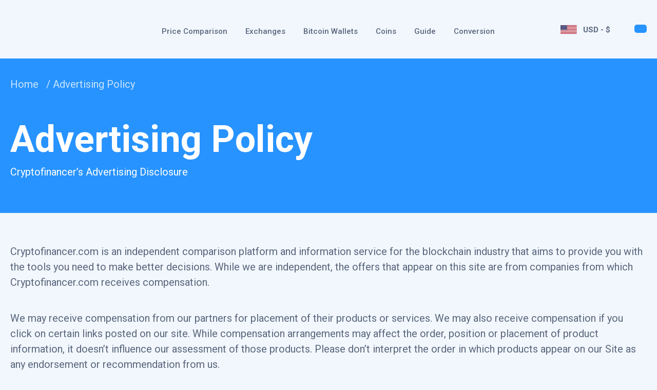

--- FILE ---
content_type: text/html; charset=UTF-8
request_url: https://www.bitfinancer.com/uk/advertising-policy/
body_size: 15959
content:
<!doctype html>
<html lang="uk">
<head>
<!-- Google tag (gtag.js) -->
<script async src="https://www.googletagmanager.com/gtag/js?id=G-L8C3NJZBCM"></script>
<script>
  window.dataLayer = window.dataLayer || [];
  function gtag(){dataLayer.push(arguments);}
  gtag('js', new Date());

  gtag('config', 'G-L8C3NJZBCM');
</script>
    <!--=== META TAGS ===-->
    <meta http-equiv="X-UA-Compatible" content="IE=edge,chrome=1">
    <meta charset="UTF-8" />
    <meta name="viewport" content="width=device-width, initial-scale=1, maximum-scale=1">
     
    <!--=== LINK TAGS ===-->
    <link rel="alternate" type="application/rss+xml" title="Bitfinancer RSS2 Feed" href="https://www.bitfinancer.com/uk/feed/" />
    <link rel="pingback" href="https://www.bitfinancer.com/xmlrpc.php" />
    <!--<title></title>-->
    <!--=== WP_HEAD() ===-->

    <meta name='robots' content='index, follow, max-image-preview:large, max-snippet:-1, max-video-preview:-1' />
	<style>img:is([sizes="auto" i], [sizes^="auto," i]) { contain-intrinsic-size: 3000px 1500px }</style>
	<link rel="alternate" hreflang="en" href="https://www.bitfinancer.com/advertising-policy/" />
<link rel="alternate" hreflang="uk" href="https://www.bitfinancer.com/uk/advertising-policy/" />

<!-- Google Tag Manager for WordPress by gtm4wp.com -->
<script data-cfasync="false" data-pagespeed-no-defer>
	var gtm4wp_datalayer_name = "dataLayer";
	var dataLayer = dataLayer || [];
</script>
<!-- End Google Tag Manager for WordPress by gtm4wp.com -->
	<!-- This site is optimized with the Yoast SEO plugin v20.12 - https://yoast.com/wordpress/plugins/seo/ -->
	<title>Advertising Policy - Bitfinancer</title>
	<link rel="canonical" href="https://www.bitfinancer.com/uk/advertising-policy/" />
	<meta property="og:locale" content="uk_UA" />
	<meta property="og:type" content="article" />
	<meta property="og:title" content="Advertising Policy - Bitfinancer" />
	<meta property="og:url" content="https://www.bitfinancer.com/uk/advertising-policy/" />
	<meta property="og:site_name" content="Bitfinancer" />
	<meta name="twitter:card" content="summary_large_image" />
	<script type="application/ld+json" class="yoast-schema-graph">{"@context":"https://schema.org","@graph":[{"@type":"WebPage","@id":"https://www.bitfinancer.com/uk/advertising-policy/","url":"https://www.bitfinancer.com/uk/advertising-policy/","name":"Advertising Policy - Bitfinancer","isPartOf":{"@id":"https://www.bitfinancer.com/#website"},"datePublished":"2022-03-22T15:32:46+00:00","dateModified":"2022-03-22T15:32:46+00:00","breadcrumb":{"@id":"https://www.bitfinancer.com/uk/advertising-policy/#breadcrumb"},"inLanguage":"uk","potentialAction":[{"@type":"ReadAction","target":["https://www.bitfinancer.com/uk/advertising-policy/"]}]},{"@type":"BreadcrumbList","@id":"https://www.bitfinancer.com/uk/advertising-policy/#breadcrumb","itemListElement":[{"@type":"ListItem","position":1,"name":"Home","item":"https://www.bitfinancer.com/uk/front-page/"},{"@type":"ListItem","position":2,"name":"Advertising Policy"}]},{"@type":"WebSite","@id":"https://www.bitfinancer.com/#website","url":"https://www.bitfinancer.com/","name":"Bitfinancer","description":"","potentialAction":[{"@type":"SearchAction","target":{"@type":"EntryPoint","urlTemplate":"https://www.bitfinancer.com/?s={search_term_string}"},"query-input":"required name=search_term_string"}],"inLanguage":"uk"}]}</script>
	<!-- / Yoast SEO plugin. -->


<link rel='dns-prefetch' href='//ajax.googleapis.com' />
<link rel='dns-prefetch' href='//unpkg.com' />
<link rel='dns-prefetch' href='//bitfinancerdev.wpengine.com' />
<link rel='dns-prefetch' href='//cdnjs.cloudflare.com' />
<script type="text/javascript">
/* <![CDATA[ */
window._wpemojiSettings = {"baseUrl":"https:\/\/s.w.org\/images\/core\/emoji\/16.0.1\/72x72\/","ext":".png","svgUrl":"https:\/\/s.w.org\/images\/core\/emoji\/16.0.1\/svg\/","svgExt":".svg","source":{"concatemoji":"https:\/\/www.bitfinancer.com\/wp-includes\/js\/wp-emoji-release.min.js?ver=6.8.3"}};
/*! This file is auto-generated */
!function(s,n){var o,i,e;function c(e){try{var t={supportTests:e,timestamp:(new Date).valueOf()};sessionStorage.setItem(o,JSON.stringify(t))}catch(e){}}function p(e,t,n){e.clearRect(0,0,e.canvas.width,e.canvas.height),e.fillText(t,0,0);var t=new Uint32Array(e.getImageData(0,0,e.canvas.width,e.canvas.height).data),a=(e.clearRect(0,0,e.canvas.width,e.canvas.height),e.fillText(n,0,0),new Uint32Array(e.getImageData(0,0,e.canvas.width,e.canvas.height).data));return t.every(function(e,t){return e===a[t]})}function u(e,t){e.clearRect(0,0,e.canvas.width,e.canvas.height),e.fillText(t,0,0);for(var n=e.getImageData(16,16,1,1),a=0;a<n.data.length;a++)if(0!==n.data[a])return!1;return!0}function f(e,t,n,a){switch(t){case"flag":return n(e,"\ud83c\udff3\ufe0f\u200d\u26a7\ufe0f","\ud83c\udff3\ufe0f\u200b\u26a7\ufe0f")?!1:!n(e,"\ud83c\udde8\ud83c\uddf6","\ud83c\udde8\u200b\ud83c\uddf6")&&!n(e,"\ud83c\udff4\udb40\udc67\udb40\udc62\udb40\udc65\udb40\udc6e\udb40\udc67\udb40\udc7f","\ud83c\udff4\u200b\udb40\udc67\u200b\udb40\udc62\u200b\udb40\udc65\u200b\udb40\udc6e\u200b\udb40\udc67\u200b\udb40\udc7f");case"emoji":return!a(e,"\ud83e\udedf")}return!1}function g(e,t,n,a){var r="undefined"!=typeof WorkerGlobalScope&&self instanceof WorkerGlobalScope?new OffscreenCanvas(300,150):s.createElement("canvas"),o=r.getContext("2d",{willReadFrequently:!0}),i=(o.textBaseline="top",o.font="600 32px Arial",{});return e.forEach(function(e){i[e]=t(o,e,n,a)}),i}function t(e){var t=s.createElement("script");t.src=e,t.defer=!0,s.head.appendChild(t)}"undefined"!=typeof Promise&&(o="wpEmojiSettingsSupports",i=["flag","emoji"],n.supports={everything:!0,everythingExceptFlag:!0},e=new Promise(function(e){s.addEventListener("DOMContentLoaded",e,{once:!0})}),new Promise(function(t){var n=function(){try{var e=JSON.parse(sessionStorage.getItem(o));if("object"==typeof e&&"number"==typeof e.timestamp&&(new Date).valueOf()<e.timestamp+604800&&"object"==typeof e.supportTests)return e.supportTests}catch(e){}return null}();if(!n){if("undefined"!=typeof Worker&&"undefined"!=typeof OffscreenCanvas&&"undefined"!=typeof URL&&URL.createObjectURL&&"undefined"!=typeof Blob)try{var e="postMessage("+g.toString()+"("+[JSON.stringify(i),f.toString(),p.toString(),u.toString()].join(",")+"));",a=new Blob([e],{type:"text/javascript"}),r=new Worker(URL.createObjectURL(a),{name:"wpTestEmojiSupports"});return void(r.onmessage=function(e){c(n=e.data),r.terminate(),t(n)})}catch(e){}c(n=g(i,f,p,u))}t(n)}).then(function(e){for(var t in e)n.supports[t]=e[t],n.supports.everything=n.supports.everything&&n.supports[t],"flag"!==t&&(n.supports.everythingExceptFlag=n.supports.everythingExceptFlag&&n.supports[t]);n.supports.everythingExceptFlag=n.supports.everythingExceptFlag&&!n.supports.flag,n.DOMReady=!1,n.readyCallback=function(){n.DOMReady=!0}}).then(function(){return e}).then(function(){var e;n.supports.everything||(n.readyCallback(),(e=n.source||{}).concatemoji?t(e.concatemoji):e.wpemoji&&e.twemoji&&(t(e.twemoji),t(e.wpemoji)))}))}((window,document),window._wpemojiSettings);
/* ]]> */
</script>
<style id='wp-emoji-styles-inline-css' type='text/css'>

	img.wp-smiley, img.emoji {
		display: inline !important;
		border: none !important;
		box-shadow: none !important;
		height: 1em !important;
		width: 1em !important;
		margin: 0 0.07em !important;
		vertical-align: -0.1em !important;
		background: none !important;
		padding: 0 !important;
	}
</style>
<style id='classic-theme-styles-inline-css' type='text/css'>
/*! This file is auto-generated */
.wp-block-button__link{color:#fff;background-color:#32373c;border-radius:9999px;box-shadow:none;text-decoration:none;padding:calc(.667em + 2px) calc(1.333em + 2px);font-size:1.125em}.wp-block-file__button{background:#32373c;color:#fff;text-decoration:none}
</style>
<style id='global-styles-inline-css' type='text/css'>
:root{--wp--preset--aspect-ratio--square: 1;--wp--preset--aspect-ratio--4-3: 4/3;--wp--preset--aspect-ratio--3-4: 3/4;--wp--preset--aspect-ratio--3-2: 3/2;--wp--preset--aspect-ratio--2-3: 2/3;--wp--preset--aspect-ratio--16-9: 16/9;--wp--preset--aspect-ratio--9-16: 9/16;--wp--preset--color--black: #000000;--wp--preset--color--cyan-bluish-gray: #abb8c3;--wp--preset--color--white: #ffffff;--wp--preset--color--pale-pink: #f78da7;--wp--preset--color--vivid-red: #cf2e2e;--wp--preset--color--luminous-vivid-orange: #ff6900;--wp--preset--color--luminous-vivid-amber: #fcb900;--wp--preset--color--light-green-cyan: #7bdcb5;--wp--preset--color--vivid-green-cyan: #00d084;--wp--preset--color--pale-cyan-blue: #8ed1fc;--wp--preset--color--vivid-cyan-blue: #0693e3;--wp--preset--color--vivid-purple: #9b51e0;--wp--preset--gradient--vivid-cyan-blue-to-vivid-purple: linear-gradient(135deg,rgba(6,147,227,1) 0%,rgb(155,81,224) 100%);--wp--preset--gradient--light-green-cyan-to-vivid-green-cyan: linear-gradient(135deg,rgb(122,220,180) 0%,rgb(0,208,130) 100%);--wp--preset--gradient--luminous-vivid-amber-to-luminous-vivid-orange: linear-gradient(135deg,rgba(252,185,0,1) 0%,rgba(255,105,0,1) 100%);--wp--preset--gradient--luminous-vivid-orange-to-vivid-red: linear-gradient(135deg,rgba(255,105,0,1) 0%,rgb(207,46,46) 100%);--wp--preset--gradient--very-light-gray-to-cyan-bluish-gray: linear-gradient(135deg,rgb(238,238,238) 0%,rgb(169,184,195) 100%);--wp--preset--gradient--cool-to-warm-spectrum: linear-gradient(135deg,rgb(74,234,220) 0%,rgb(151,120,209) 20%,rgb(207,42,186) 40%,rgb(238,44,130) 60%,rgb(251,105,98) 80%,rgb(254,248,76) 100%);--wp--preset--gradient--blush-light-purple: linear-gradient(135deg,rgb(255,206,236) 0%,rgb(152,150,240) 100%);--wp--preset--gradient--blush-bordeaux: linear-gradient(135deg,rgb(254,205,165) 0%,rgb(254,45,45) 50%,rgb(107,0,62) 100%);--wp--preset--gradient--luminous-dusk: linear-gradient(135deg,rgb(255,203,112) 0%,rgb(199,81,192) 50%,rgb(65,88,208) 100%);--wp--preset--gradient--pale-ocean: linear-gradient(135deg,rgb(255,245,203) 0%,rgb(182,227,212) 50%,rgb(51,167,181) 100%);--wp--preset--gradient--electric-grass: linear-gradient(135deg,rgb(202,248,128) 0%,rgb(113,206,126) 100%);--wp--preset--gradient--midnight: linear-gradient(135deg,rgb(2,3,129) 0%,rgb(40,116,252) 100%);--wp--preset--font-size--small: 13px;--wp--preset--font-size--medium: 20px;--wp--preset--font-size--large: 36px;--wp--preset--font-size--x-large: 42px;--wp--preset--spacing--20: 0.44rem;--wp--preset--spacing--30: 0.67rem;--wp--preset--spacing--40: 1rem;--wp--preset--spacing--50: 1.5rem;--wp--preset--spacing--60: 2.25rem;--wp--preset--spacing--70: 3.38rem;--wp--preset--spacing--80: 5.06rem;--wp--preset--shadow--natural: 6px 6px 9px rgba(0, 0, 0, 0.2);--wp--preset--shadow--deep: 12px 12px 50px rgba(0, 0, 0, 0.4);--wp--preset--shadow--sharp: 6px 6px 0px rgba(0, 0, 0, 0.2);--wp--preset--shadow--outlined: 6px 6px 0px -3px rgba(255, 255, 255, 1), 6px 6px rgba(0, 0, 0, 1);--wp--preset--shadow--crisp: 6px 6px 0px rgba(0, 0, 0, 1);}:where(.is-layout-flex){gap: 0.5em;}:where(.is-layout-grid){gap: 0.5em;}body .is-layout-flex{display: flex;}.is-layout-flex{flex-wrap: wrap;align-items: center;}.is-layout-flex > :is(*, div){margin: 0;}body .is-layout-grid{display: grid;}.is-layout-grid > :is(*, div){margin: 0;}:where(.wp-block-columns.is-layout-flex){gap: 2em;}:where(.wp-block-columns.is-layout-grid){gap: 2em;}:where(.wp-block-post-template.is-layout-flex){gap: 1.25em;}:where(.wp-block-post-template.is-layout-grid){gap: 1.25em;}.has-black-color{color: var(--wp--preset--color--black) !important;}.has-cyan-bluish-gray-color{color: var(--wp--preset--color--cyan-bluish-gray) !important;}.has-white-color{color: var(--wp--preset--color--white) !important;}.has-pale-pink-color{color: var(--wp--preset--color--pale-pink) !important;}.has-vivid-red-color{color: var(--wp--preset--color--vivid-red) !important;}.has-luminous-vivid-orange-color{color: var(--wp--preset--color--luminous-vivid-orange) !important;}.has-luminous-vivid-amber-color{color: var(--wp--preset--color--luminous-vivid-amber) !important;}.has-light-green-cyan-color{color: var(--wp--preset--color--light-green-cyan) !important;}.has-vivid-green-cyan-color{color: var(--wp--preset--color--vivid-green-cyan) !important;}.has-pale-cyan-blue-color{color: var(--wp--preset--color--pale-cyan-blue) !important;}.has-vivid-cyan-blue-color{color: var(--wp--preset--color--vivid-cyan-blue) !important;}.has-vivid-purple-color{color: var(--wp--preset--color--vivid-purple) !important;}.has-black-background-color{background-color: var(--wp--preset--color--black) !important;}.has-cyan-bluish-gray-background-color{background-color: var(--wp--preset--color--cyan-bluish-gray) !important;}.has-white-background-color{background-color: var(--wp--preset--color--white) !important;}.has-pale-pink-background-color{background-color: var(--wp--preset--color--pale-pink) !important;}.has-vivid-red-background-color{background-color: var(--wp--preset--color--vivid-red) !important;}.has-luminous-vivid-orange-background-color{background-color: var(--wp--preset--color--luminous-vivid-orange) !important;}.has-luminous-vivid-amber-background-color{background-color: var(--wp--preset--color--luminous-vivid-amber) !important;}.has-light-green-cyan-background-color{background-color: var(--wp--preset--color--light-green-cyan) !important;}.has-vivid-green-cyan-background-color{background-color: var(--wp--preset--color--vivid-green-cyan) !important;}.has-pale-cyan-blue-background-color{background-color: var(--wp--preset--color--pale-cyan-blue) !important;}.has-vivid-cyan-blue-background-color{background-color: var(--wp--preset--color--vivid-cyan-blue) !important;}.has-vivid-purple-background-color{background-color: var(--wp--preset--color--vivid-purple) !important;}.has-black-border-color{border-color: var(--wp--preset--color--black) !important;}.has-cyan-bluish-gray-border-color{border-color: var(--wp--preset--color--cyan-bluish-gray) !important;}.has-white-border-color{border-color: var(--wp--preset--color--white) !important;}.has-pale-pink-border-color{border-color: var(--wp--preset--color--pale-pink) !important;}.has-vivid-red-border-color{border-color: var(--wp--preset--color--vivid-red) !important;}.has-luminous-vivid-orange-border-color{border-color: var(--wp--preset--color--luminous-vivid-orange) !important;}.has-luminous-vivid-amber-border-color{border-color: var(--wp--preset--color--luminous-vivid-amber) !important;}.has-light-green-cyan-border-color{border-color: var(--wp--preset--color--light-green-cyan) !important;}.has-vivid-green-cyan-border-color{border-color: var(--wp--preset--color--vivid-green-cyan) !important;}.has-pale-cyan-blue-border-color{border-color: var(--wp--preset--color--pale-cyan-blue) !important;}.has-vivid-cyan-blue-border-color{border-color: var(--wp--preset--color--vivid-cyan-blue) !important;}.has-vivid-purple-border-color{border-color: var(--wp--preset--color--vivid-purple) !important;}.has-vivid-cyan-blue-to-vivid-purple-gradient-background{background: var(--wp--preset--gradient--vivid-cyan-blue-to-vivid-purple) !important;}.has-light-green-cyan-to-vivid-green-cyan-gradient-background{background: var(--wp--preset--gradient--light-green-cyan-to-vivid-green-cyan) !important;}.has-luminous-vivid-amber-to-luminous-vivid-orange-gradient-background{background: var(--wp--preset--gradient--luminous-vivid-amber-to-luminous-vivid-orange) !important;}.has-luminous-vivid-orange-to-vivid-red-gradient-background{background: var(--wp--preset--gradient--luminous-vivid-orange-to-vivid-red) !important;}.has-very-light-gray-to-cyan-bluish-gray-gradient-background{background: var(--wp--preset--gradient--very-light-gray-to-cyan-bluish-gray) !important;}.has-cool-to-warm-spectrum-gradient-background{background: var(--wp--preset--gradient--cool-to-warm-spectrum) !important;}.has-blush-light-purple-gradient-background{background: var(--wp--preset--gradient--blush-light-purple) !important;}.has-blush-bordeaux-gradient-background{background: var(--wp--preset--gradient--blush-bordeaux) !important;}.has-luminous-dusk-gradient-background{background: var(--wp--preset--gradient--luminous-dusk) !important;}.has-pale-ocean-gradient-background{background: var(--wp--preset--gradient--pale-ocean) !important;}.has-electric-grass-gradient-background{background: var(--wp--preset--gradient--electric-grass) !important;}.has-midnight-gradient-background{background: var(--wp--preset--gradient--midnight) !important;}.has-small-font-size{font-size: var(--wp--preset--font-size--small) !important;}.has-medium-font-size{font-size: var(--wp--preset--font-size--medium) !important;}.has-large-font-size{font-size: var(--wp--preset--font-size--large) !important;}.has-x-large-font-size{font-size: var(--wp--preset--font-size--x-large) !important;}
:where(.wp-block-post-template.is-layout-flex){gap: 1.25em;}:where(.wp-block-post-template.is-layout-grid){gap: 1.25em;}
:where(.wp-block-columns.is-layout-flex){gap: 2em;}:where(.wp-block-columns.is-layout-grid){gap: 2em;}
:root :where(.wp-block-pullquote){font-size: 1.5em;line-height: 1.6;}
</style>
<link rel='stylesheet' id='contact-form-7-css' href='https://www.bitfinancer.com/wp-content/plugins/contact-form-7/includes/css/styles.css?ver=5.7.7' type='text/css' media='all' />
<link rel='stylesheet' id='wpml-legacy-dropdown-click-0-css' href='//bitfinancerdev.wpengine.com/wp-content/plugins/sitepress-multilingual-cms/templates/language-switchers/legacy-dropdown-click/style.css?ver=1' type='text/css' media='all' />
<link rel='stylesheet' id='font-awesome-css' href='https://cdnjs.cloudflare.com/ajax/libs/font-awesome/5.15.3/css/all.min.css?ver=6.8.3' type='text/css' media='all' />
<link rel='stylesheet' id='swiper-styles-css' href='https://unpkg.com/swiper@8/swiper-bundle.min.css?ver=6.8.3' type='text/css' media='all' />
<script type="text/javascript" src="https://ajax.googleapis.com/ajax/libs/jquery/3.4.1/jquery.min.js?ver=6.8.3" id="jquery-js"></script>
<script type="text/javascript" src="https://www.bitfinancer.com/wp-content/themes/Cryptocurrency/js/custom.js?ver=6.8.3" id="custom_js-js"></script>
<script type="text/javascript" src="https://unpkg.com/swiper/swiper-bundle.min.js?ver=6.8.3" id="swiper-js"></script>
<link rel="https://api.w.org/" href="https://www.bitfinancer.com/wp-json/" /><link rel="alternate" title="JSON" type="application/json" href="https://www.bitfinancer.com/wp-json/wp/v2/pages/19661" /><link rel="EditURI" type="application/rsd+xml" title="RSD" href="https://www.bitfinancer.com/xmlrpc.php?rsd" />
<link rel='shortlink' href='https://www.bitfinancer.com/uk/?p=19661' />
<link rel="alternate" title="oEmbed (JSON)" type="application/json+oembed" href="https://www.bitfinancer.com/wp-json/oembed/1.0/embed?url=https%3A%2F%2Fwww.bitfinancer.com%2Fuk%2Fadvertising-policy%2F" />
<link rel="alternate" title="oEmbed (XML)" type="text/xml+oembed" href="https://www.bitfinancer.com/wp-json/oembed/1.0/embed?url=https%3A%2F%2Fwww.bitfinancer.com%2Fuk%2Fadvertising-policy%2F&#038;format=xml" />
<meta name="generator" content="WPML ver:4.3.6 stt:1,54;" />

<!-- Google Tag Manager for WordPress by gtm4wp.com -->
<!-- GTM Container placement set to off -->
<script data-cfasync="false" data-pagespeed-no-defer>
	var dataLayer_content = {"siteID":0,"siteName":"","visitorLoginState":"logged-out","visitorType":"visitor-logged-out","visitorEmail":"","visitorEmailHash":"","visitorUsername":"","pagePostType":"page","pagePostType2":"single-page","pagePostAuthor":"admin-cc"};
	dataLayer.push( dataLayer_content );
</script>
<script type="text/javascript">
	console.warn && console.warn("[GTM4WP] Google Tag Manager container code placement set to OFF !!!");
	console.warn && console.warn("[GTM4WP] Data layer codes are active but GTM container must be loaded using custom coding !!!");
</script>
<!-- End Google Tag Manager for WordPress by gtm4wp.com -->
    </head>
<body class="wp-singular page-template-default page page-id-19661 wp-theme-Cryptocurrency">
    <style>
/*Start Settings*/
:root {
    --main_color: #2d323b;
    --second_color: #2793ff;
    --title_color: #2d323b;
    --text_color: #5b667c;
    --hover_color: #3680cb;
    --font: 'Roboto';
}
body{
    font: 400 20px/1.5 var(--font);
    color: var(--text_color);
    margin: 0;
    background: #f1f7fd;
}
.container{
    width: 100%;
    padding: 0 15px;
    margin: 0 auto;
    max-width: 1270px;
}
h1 {
    font: bold 72px/1.2 var(--font);
    color: var(--title_color);
    margin: 0;
}
h2 {
    font: 900 36px/1.2 var(--font);
    color: var(--title_color);
    margin: 0;
}
h3 {
    font: bold 30px/1.2 var(--font);
    color: var(--title_color);
    margin: 0;
}
h4 {
    font: bold 28px/1.2 var(--font);
    color: var(--title_color);
    margin: 0;
}
h5 {
    font: bold 24px/1.2 var(--font);
    color: var(--title_color);
    margin: 0;
}
h6 {
    font: bold 20px/1.2 var(--font);
    color: var(--title_color);
    margin: 0;
}
h2 span{
    color: var(--second_color);
}
.subtitle{
    font-size: 20px;
}
.button_basic{
    display: inline-block;
    padding: 8px 12px;
    font: bold 22px/1.4 var(--font);
    background-color: var(--second_color);
    color: #fff;
    border-radius: 5px;
    transition: .3s ease-in-out;
}
.button_basic:hover{
    background-color: var(--hover_color);
}
.no_bg{
    display: inline-block;
    padding: 8px 12px;
    font: bold 15px/1.4 var(--font);
    background-color: transparent;
    color: var(--text_color);
    border-radius: 5px;
    transition: .3s ease-in-out;
}
.no_bg:hover{
    background-color: var(--second_color);
    color: #fff;
}
input::placeholder,
textarea::placeholder{
    opacity: 1!important;
}
a{
    color: var(--text_color);
}
a, 
a:hover, 
a:focus{
    text-decoration: none;
}
ul, 
ol{
    list-style-position: inside;
}
header ul,
header ol,
footer ul, 
footer ol{
    padding: 0;
    margin: 0;
}
header ul,
footer ul{
    list-style: none;
}
/*End Start Settings*/

/*Standart Settings*/
*, 
:after, 
:before{
    box-sizing: border-box;
}
body > .content{
    min-height: 650px;
    width: 100%;
    clear: both;
}
.customClear:before, 
.customClear:after{
    content:"";
    display:block;
    height:0;
    overflow:hidden;    
    clear:both;
}
a, 
button, 
input[type="submit"], 
a img{
    transition:all 0.3s linear;
}
input:not([type="checkbox"]), 
select{
    -moz-appearance: none;
    -webkit-appearance: none;    
}
iframe, 
img{
    max-width: 100%;
}
img{
    vertical-align: middle;
}
a img{
    border: none;
}
input, 
textarea, 
select{
    border-radius: 0;
    border: none;
    box-shadow: none;
    outline: none;
}
.caret {
    display: inline-block;
    width: 0;
    height: 0;
    margin-left: 2px;
    vertical-align: middle;
    border-top: 4px solid;
    border-right: 4px solid transparent;
    border-left: 4px solid transparent;
}
header .logo {
    max-width: 240px;
    width: 100%;
}
header .logo img{
    width: 100%;
    max-height: 30px;
    object-fit: contain;
}
header .logo:hover img{
    opacity: 0.7;
}
.buttons_wrap a:not(:last-child){
    margin-right: 3px;
}
/*End Standart Settings*/

/*wpml*/
header .wpml-ls{
    width: auto;
}
header .wpml-ls a{
    padding: 8px 12px;
    color: var(--text_color);
    border: none;
    background-color: transparent;
    font: bold 15px/1.4 var(--font);
}
header .wpml-ls .wpml-ls-current-language:hover > a,
header .wpml-ls ul li a:focus,
header .wpml-ls ul li a:hover {
    color: var(--hover_color);
    background: transparent;
}
.wpml-ls-legacy-dropdown a.wpml-ls-item-toggle{
    padding: 8px 12px;
}
.wpml-ls-legacy-dropdown a.wpml-ls-item-toggle:after{
    display: none;
}
header .wpml-ls .wpml-ls-sub-menu{
    border: none;
    display: none;
    visibility: visible;
}
header .fixing.activated .wpml-ls .wpml-ls-sub-menu {
    background: #fff;
}
header .wpml-ls .wpml-ls-flag{
    width: 27px;
    height: 16px;
    object-fit: cover;
}
/*end wpml*/

/* Header Styles */
header{
    position: relative;
    width: 100%;
    z-index: 999;
}
header .container{
    display: flex;
    align-items: center;
    padding-top: 40px;
    padding-bottom: 40px;
}
header .container > div{
    display: flex;
    align-items: center;
}
header .container .right_side {
    flex-grow: 1;
}
header .left_side{
    margin-left: auto;
}
header .left_side .buttons_wrap .button_basic {
    font-size: 15px;
}
header nav li{
    position: relative;
}
header nav li a{
    white-space: nowrap;
    padding: 0 15px;
    color: var(--text_color);
    display: block;
    text-decoration: none!important;
    font-size: 15px;
    font-weight: 500;
    position: relative;  
}
header nav li a:hover{
    color: var(--second_color);
}
header nav li:first-child a{
    padding-left: 0;
}
header nav{
    margin-left: 55px;
    margin-top: 4px;
}
header nav .buttons_wrap{
    display: none;
}
header nav .menu-header-menu-container > ul > li{
    display: inline-block;
}
header nav .menu-item-has-children .sub-menu{
    position: absolute;
    top: 100%;
    display: none;
    min-width: 100%;
    left: 0;
    padding-top: 0px;
}
header nav .menu-item-has-children .sub-menu li{
    width: auto;
    min-width: 100%;
}
header nav .menu-item-has-children .sub-menu li a{
    padding: 10px 15px;
    display: block;
    text-align: left;
    background: #556080;
    color: #C2CEEA;
    margin-top: 0;
}
header nav .menu-item-has-children .sub-menu li a:hover{
    color: #fff;
}
header nav .menu-item-has-children .sub-menu .sub-menu{
    top: 0;
    left: 100%;
}
header nav .menu-item-has-children .sub-menu .caret{
    margin-left: 4px;
}
.openMenu{
    display: block!important;
}
/*sticky header*/
.fixing{
    top: -70px;
    transition: top 0.3s
}
.fixing.activated{
    position: fixed;
    width: 100%;
    left: 0;
    background: #fff;
    box-shadow: 0 5px 10px rgba(0,0,0,.16)
}
.fixing.activated .container{
    padding-top: 10px;
    padding-bottom: 10px;
}
/*end sticky header*/
/*mobile menu*/
.mobileMenu{
    display: none;
    cursor: pointer;
    height: 38px;
    padding: 10px 0 10px 12px;
    margin-left: 5px;
    width: 40px;
}
.iconAnime{
    position: relative;
    height: 100%;
    width: 100%;
}
.iconAnime span{
    height: 3px;
    width: 100%;
    border-radius: 3px;
    background: var(--second_color);
    position: absolute;
    left: 0;
}
.iconAnime span:first-child{
    top: 0;
    transition: all 0.25s;
}
.iconAnime span:nth-child(2){
    top: calc(50% - 2px);
    transition: all 0.25s;
}
.iconAnime span:last-child{
    bottom: 0;
    transition: all 0.25s;
}
.mobileMenuOpen .iconAnime span:first-child{
    top: calc(50% - 2px);
    transform: rotate(225deg);
}
.mobileMenuOpen .iconAnime span:nth-child(2){
    top: calc(50% - 2px);
    display:none;
}
.mobileMenuOpen .iconAnime span:last-child{
    top: 7px;
    transform: rotate(135deg);
}
.menu-item-has-children .thereCaret.active img{
    transform: rotate(90deg);
}
.menu-item-has-children .thereCaret{
    padding: 0px 10px;
    position: absolute;
    top: 10px;
    right: 20px;
    cursor: pointer;
    display: block;
    z-index: 2;
}
.thereCaret img{
    height: 25px;
    transition: 0.3s;
    display: block;
}
/*end mobile menu*/

header .user_settings_btn {
    display: flex;
    align-items: center;
    font-size: 15px;
    font-weight: 700;
    cursor: pointer;
    margin-right: 15px;
}
header .user_settings_btn img {
    display: block;
    height: 17px;
    margin-right: 12px;
}
header .user_settings_btn span {
    padding-top: 1px;
    transition: .4s;
}
header .user_settings_btn:hover span {
    color: var(--second_color);
}
/*End Header Styles*/

/* modal */
.modal {
    position: fixed;
    inset: 0;
    z-index: 1001;
    display: none;
}
.modal_container {
    position: relative;
    width: 100%;
    height: 100%;
    padding: 15px;
    display: flex;
    justify-content: center;
    align-items: center;
}
.modal_bg {
    position: absolute;
    inset: 0;
    background: rgb(0 0 0 / 30%);
}
.modal_body {
    position: relative;
    width: 100%;
    max-width: 625px;
    background: #fff;
    z-index: 1;
    opacity: 0;
    transform: translateY(25px);
    transition: .6s;
}
.modal.showed .modal_body {
    opacity: 1;
    transform: translateY(0);
}
.modal_section {
    padding: 20px;
}
.modal_head {
    padding-bottom: 10px;
}
.modal_head h3 {
    display: flex;
    justify-content: space-between;
    align-items: center;
}
.modal .close_modal {
    display: inline-block;
    cursor: pointer;
    transition: .4s;
}
.modal .close_modal:hover {
    color: var(--second_color);
}
.modal_content .select_box:not(:last-child) {
    margin-bottom: 15px;
}
.modal_content .select_box .legend {
    display: inline-block;
    margin-bottom: 10px;
    font-weight: 500;
    color: var(--title_color);
}
.modal_content .select_box select {
    display: block;
    width: 100%;
    padding: 10px 15px;
    font-family: inherit;
    font-size: 15px;
    color: var(--title_color);
    background-color: #f1f7fd;
    background-image: url(/wp-content/uploads/2022/05/select-arrow.svg);
    background-position: right 10px center;
    background-repeat: no-repeat;
    background-size: 16px auto;
    border: 1px solid #ccc;
    border-radius: 5px;
}
.modal_footer {
    padding-bottom: 30px;
}
.modal .save_btn_box {
    text-align: center;
}
.modal .save_settings_btn {
    border: 0;
    width: 100%;
    max-width: 120px;
    cursor: pointer;
}
.modal .wpml-ls-legacy-dropdown-click {
    display: none;
}

/*Responsivness*//*Responsivness*//*Responsivness*/
@media(max-width: 1199px){
    header nav li a{
        padding: 0 10px;
    }
    header nav{
        margin-left: 30px;
    }
    header nav li:first-child a{
        padding-left: 15px;
    }
    h1{
        font-size: 60px;
    }
}
@media(max-width:1099px){
    header .container{
        padding-top: 10px;
        padding-bottom: 10px;
    }
    header nav {
        padding: 0;
        margin: 0;
        background: var(--second_color);
        overflow: auto;
    }
    header nav li{
        display: block!important;
        text-align: left;
    }
    header nav li a {
        padding: 10px 15px;
        margin-top: 0;
        color: #fff!important;
        background: none!important;
        display: block;
    }
    header nav li a:after {
        display: none;
    }
    .mobileMenu{
        display: block;
    }
    .fixing nav{
        display: none;
        position: absolute;
        top: 100%;
        left: 0;
        width: 100%;
    }  
    .menu-item-has-children ul li a{
        padding: 5px 15px;
    }
    .header-nav .menu-header-menu-container > ul > li{
        margin-right: 0!important;
    }
    .header-nav .menu-header-menu-container > ul > li > a{
        text-transform: uppercase;
        padding: 10px 15px!important;
    }
    .sub-menu{
        padding-left: 20px!important;
        text-transform: uppercase;
    }
    .sub-menu, 
    .sub-menu .sub-menu{
        position: static!important;
    }    
}
@media(max-width: 767px){
    body{
        font-size: 16px;
    }
    .subtitle{
        font-size: 18px;
    }
    h1{
        font-size: 36px;
    }
    h2{
        font-size: 28px;
    }
    h3{
        font-size: 24px;
    }
    header nav{
        padding: 15px;
    }
    header nav .buttons_wrap{
        display: block;
    }
    header .left_side .buttons_wrap{
        display: none;
    }
    .buttons_wrap a:not(:last-child){
        margin-right: 15px;
    }
    header nav .buttons_wrap{
        margin: 30px 0;
        display: flex;
        justify-content: flex-end;
    }
    .buttons_wrap a.button_basic.no_bg{
        color: #fff;
        background: transparent;
        position: relative;
    }
    .buttons_wrap a.button_basic{
        background: #fff;
        color: var(--second_color);
    }
    .buttons_wrap a.button_basic.no_bg:before{
        content: '';
        position: absolute;
        left: 50%;
        transform: translateX(-50%);
        top: 100%;
        background: #fff;
        width: 0;
        height: 2px;
        transition: .3s ease-in-out;
    }
    .buttons_wrap a.button_basic.no_bg:hover:before{
        width: 100%;
    }
    .buttons_wrap a.button_basic.no_bg:hover{
        background: transparent;
    }
    .buttons_wrap a.button_basic:hover{
        background: var(--title_color);
        color: #ffffff;
    }
}
@media(max-width:600px){
    .fixing.activated{
        top:0!important;
    }
}
</style>
    
<div class="user_setting modal">
    <div class="modal_container">
        <span class="modal_bg"></span>
        <div class="modal_body">
            <div class="modal_head modal_section">
                <h3> <span class="close_modal">&times;</span></h3>
            </div>
            <div class="modal_content modal_section">
                <div class="select_box">
                    <span class="legend"></span>
                    <select id="languageSelect" name="language">
                                                <option value="en">Англійська</option>
                                                <option value="uk">Українська</option>
                                            </select>
                                    </div>
                <div class="select_box">
                    <span class="legend"></span>
                    <select id="countrySelect" name="country">
                        <option value="AF">
                            Afghanistan
                        </option><option value="AL">
                        Albania
                    </option><option value="DZ">
                        Algeria
                    </option><option value="AS">
                        American Samoa
                    </option><option value="AD">
                        Andorra
                    </option><option value="AO">
                        Angola
                    </option><option value="AI">
                        Anguilla
                    </option><option value="AQ">
                        Antarctica
                    </option><option value="AG">
                        Antigua and Barbuda
                    </option><option value="AR">
                        Argentina
                    </option><option value="AM">
                        Armenia
                    </option><option value="AW">
                        Aruba
                    </option><option value="AU">
                        Australia
                    </option><option value="AT">
                        Austria
                    </option><option value="AZ">
                        Azerbaijan
                    </option><option value="BS">
                        Bahamas
                    </option><option value="BH">
                        Bahrain
                    </option><option value="BD">
                        Bangladesh
                    </option><option value="BB">
                        Barbados
                    </option><option value="BY">
                        Belarus
                    </option><option value="BE">
                        Belgium
                    </option><option value="BZ">
                        Belize
                    </option><option value="BJ">
                        Benin
                    </option><option value="BM">
                        Bermuda
                    </option><option value="BT">
                        Bhutan
                    </option><option value="BO">
                        Bolivia
                    </option><option value="BA">
                        Bosnia and Herzegovina
                    </option><option value="BW">
                        Botswana
                    </option><option value="BV">
                        Bouvet Island
                    </option><option value="BR">
                        Brazil
                    </option><option value="IO">
                        British Indian Ocean Territory
                    </option><option value="BN">
                        Brunei Darussalam
                    </option><option value="BG">
                        Bulgaria
                    </option><option value="BF">
                        Burkina Faso
                    </option><option value="BI">
                        Burundi
                    </option><option value="KH">
                        Cambodia
                    </option><option value="CM">
                        Cameroon
                    </option><option value="CA">
                        Canada
                    </option><option value="CV">
                        Cape Verde
                    </option><option value="KY">
                        Cayman Islands
                    </option><option value="CF">
                        Central African Republic
                    </option><option value="TD">
                        Chad
                    </option><option value="CL">
                        Chile
                    </option><option value="CN">
                        China
                    </option><option value="CX">
                        Christmas Island
                    </option><option value="CC">
                        Cocos (Keeling) Islands
                    </option><option value="CO">
                        Colombia
                    </option><option value="KM">
                        Comoros
                    </option><option value="CG">
                        Congo
                    </option><option value="CD">
                        Congo, the Democratic Republic of the
                    </option><option value="CK">
                        Cook Islands
                    </option><option value="CR">
                        Costa Rica
                    </option><option value="CI">
                        Cote D'Ivoire
                    </option><option value="HR">
                        Croatia
                    </option><option value="CU">
                        Cuba
                    </option><option value="CY">
                        Cyprus
                    </option><option value="CZ">
                        Czech Republic
                    </option><option value="DK">
                        Denmark
                    </option><option value="DJ">
                        Djibouti
                    </option><option value="DM">
                        Dominica
                    </option><option value="DO">
                        Dominican Republic
                    </option><option value="EC">
                        Ecuador
                    </option><option value="EG">
                        Egypt
                    </option><option value="SV">
                        El Salvador
                    </option><option value="GQ">
                        Equatorial Guinea
                    </option><option value="ER">
                        Eritrea
                    </option><option value="EE">
                        Estonia
                    </option><option value="ET">
                        Ethiopia
                    </option><option value="FK">
                        Falkland Islands (Malvinas)
                    </option><option value="FO">
                        Faroe Islands
                    </option><option value="FJ">
                        Fiji
                    </option><option value="FI">
                        Finland
                    </option><option value="FR">
                        France
                    </option><option value="GF">
                        French Guiana
                    </option><option value="PF">
                        French Polynesia
                    </option><option value="TF">
                        French Southern Territories
                    </option><option value="GA">
                        Gabon
                    </option><option value="GM">
                        Gambia
                    </option><option value="GE">
                        Georgia
                    </option><option value="DE">
                        Germany
                    </option><option value="GH">
                        Ghana
                    </option><option value="GI">
                        Gibraltar
                    </option><option value="GR">
                        Greece
                    </option><option value="GL">
                        Greenland
                    </option><option value="GD">
                        Grenada
                    </option><option value="GP">
                        Guadeloupe
                    </option><option value="GU">
                        Guam
                    </option><option value="GT">
                        Guatemala
                    </option><option value="GN">
                        Guinea
                    </option><option value="GW">
                        Guinea-Bissau
                    </option><option value="GY">
                        Guyana
                    </option><option value="HT">
                        Haiti
                    </option><option value="HM">
                        Heard Island and Mcdonald Islands
                    </option><option value="VA">
                        Holy See (Vatican City State)
                    </option><option value="HN">
                        Honduras
                    </option><option value="HK">
                        Hong Kong
                    </option><option value="HU">
                        Hungary
                    </option><option value="IS">
                        Iceland
                    </option><option value="IN">
                        India
                    </option><option value="ID">
                        Indonesia
                    </option><option value="IR">
                        Iran, Islamic Republic of
                    </option><option value="IQ">
                        Iraq
                    </option><option value="IE">
                        Ireland
                    </option><option value="IL">
                        Israel
                    </option><option value="IT">
                        Italy
                    </option><option value="JM">
                        Jamaica
                    </option><option value="JP">
                        Japan
                    </option><option value="JO">
                        Jordan
                    </option><option value="KZ">
                        Kazakhstan
                    </option><option value="KE">
                        Kenya
                    </option><option value="KI">
                        Kiribati
                    </option><option value="KP">
                        Korea, Democratic People's Republic of
                    </option><option value="KR">
                        Korea, Republic of
                    </option><option value="KW">
                        Kuwait
                    </option><option value="KG">
                        Kyrgyzstan
                    </option><option value="LA">
                        Lao People's Democratic Republic
                    </option><option value="LV">
                        Latvia
                    </option><option value="LB">
                        Lebanon
                    </option><option value="LS">
                        Lesotho
                    </option><option value="LR">
                        Liberia
                    </option><option value="LY">
                        Libyan Arab Jamahiriya
                    </option><option value="LI">
                        Liechtenstein
                    </option><option value="LT">
                        Lithuania
                    </option><option value="LU">
                        Luxembourg
                    </option><option value="MO">
                        Macao
                    </option><option value="MK">
                        Macedonia, the Former Yugoslav Republic of
                    </option><option value="MG">
                        Madagascar
                    </option><option value="MW">
                        Malawi
                    </option><option value="MY">
                        Malaysia
                    </option><option value="MV">
                        Maldives
                    </option><option value="ML">
                        Mali
                    </option><option value="MT">
                        Malta
                    </option><option value="MH">
                        Marshall Islands
                    </option><option value="MQ">
                        Martinique
                    </option><option value="MR">
                        Mauritania
                    </option><option value="MU">
                        Mauritius
                    </option><option value="YT">
                        Mayotte
                    </option><option value="MX">
                        Mexico
                    </option><option value="FM">
                        Micronesia, Federated States of
                    </option><option value="MD">
                        Moldova, Republic of
                    </option><option value="MC">
                        Monaco
                    </option><option value="MN">
                        Mongolia
                    </option><option value="MS">
                        Montserrat
                    </option><option value="MA">
                        Morocco
                    </option><option value="MZ">
                        Mozambique
                    </option><option value="MM">
                        Myanmar
                    </option><option value="NA">
                        Namibia
                    </option><option value="NR">
                        Nauru
                    </option><option value="NP">
                        Nepal
                    </option><option value="NL">
                        Netherlands
                    </option><option value="AN">
                        Netherlands Antilles
                    </option><option value="NC">
                        New Caledonia
                    </option><option value="NZ">
                        New Zealand
                    </option><option value="NI">
                        Nicaragua
                    </option><option value="NE">
                        Niger
                    </option><option value="NG">
                        Nigeria
                    </option><option value="NU">
                        Niue
                    </option><option value="NF">
                        Norfolk Island
                    </option><option value="MP">
                        Northern Mariana Islands
                    </option><option value="NO">
                        Norway
                    </option><option value="OM">
                        Oman
                    </option><option value="PK">
                        Pakistan
                    </option><option value="PW">
                        Palau
                    </option><option value="PS">
                        Palestinian Territory, Occupied
                    </option><option value="PA">
                        Panama
                    </option><option value="PG">
                        Papua New Guinea
                    </option><option value="PY">
                        Paraguay
                    </option><option value="PE">
                        Peru
                    </option><option value="PH">
                        Philippines
                    </option><option value="PN">
                        Pitcairn
                    </option><option value="PL">
                        Poland
                    </option><option value="PT">
                        Portugal
                    </option><option value="PR">
                        Puerto Rico
                    </option><option value="QA">
                        Qatar
                    </option><option value="RE">
                        Reunion
                    </option><option value="RO">
                        Romania
                    </option><option value="RU">
                        Russian Federation
                    </option><option value="RW">
                        Rwanda
                    </option><option value="SH">
                        Saint Helena
                    </option><option value="KN">
                        Saint Kitts and Nevis
                    </option><option value="LC">
                        Saint Lucia
                    </option><option value="PM">
                        Saint Pierre and Miquelon
                    </option><option value="VC">
                        Saint Vincent and the Grenadines
                    </option><option value="WS">
                        Samoa
                    </option><option value="SM">
                        San Marino
                    </option><option value="ST">
                        Sao Tome and Principe
                    </option><option value="SA">
                        Saudi Arabia
                    </option><option value="SN">
                        Senegal
                    </option><option value="CS">
                        Serbia and Montenegro
                    </option><option value="SC">
                        Seychelles
                    </option><option value="SL">
                        Sierra Leone
                    </option><option value="SG">
                        Singapore
                    </option><option value="SK">
                        Slovakia
                    </option><option value="SI">
                        Slovenia
                    </option><option value="SB">
                        Solomon Islands
                    </option><option value="SO">
                        Somalia
                    </option><option value="ZA">
                        South Africa
                    </option><option value="GS">
                        South Georgia and the South Sandwich Islands
                    </option><option value="ES">
                        Spain
                    </option><option value="LK">
                        Sri Lanka
                    </option><option value="SD">
                        Sudan
                    </option><option value="SR">
                        Suriname
                    </option><option value="SJ">
                        Svalbard and Jan Mayen
                    </option><option value="SZ">
                        Swaziland
                    </option><option value="SE">
                        Sweden
                    </option><option value="CH">
                        Switzerland
                    </option><option value="SY">
                        Syrian Arab Republic
                    </option><option value="TW">
                        Taiwan, Province of China
                    </option><option value="TJ">
                        Tajikistan
                    </option><option value="TZ">
                        Tanzania, United Republic of
                    </option><option value="TH">
                        Thailand
                    </option><option value="TL">
                        Timor-Leste
                    </option><option value="TG">
                        Togo
                    </option><option value="TK">
                        Tokelau
                    </option><option value="TO">
                        Tonga
                    </option><option value="TT">
                        Trinidad and Tobago
                    </option><option value="TN">
                        Tunisia
                    </option><option value="TR">
                        Turkey
                    </option><option value="TM">
                        Turkmenistan
                    </option><option value="TC">
                        Turks and Caicos Islands
                    </option><option value="TV">
                        Tuvalu
                    </option><option value="UG">
                        Uganda
                    </option><option value="UA">
                        Ukraine
                    </option><option value="AE">
                        United Arab Emirates
                    </option><option value="GB">
                        United Kingdom
                    </option><option value="US">
                        United States
                    </option><option value="UM">
                        United States Minor Outlying Islands
                    </option><option value="UY">
                        Uruguay
                    </option><option value="UZ">
                        Uzbekistan
                    </option><option value="VU">
                        Vanuatu
                    </option><option value="VE">
                        Venezuela
                    </option><option value="VN">
                        Viet Nam
                    </option><option value="VG">
                        Virgin Islands, British
                    </option><option value="VI">
                        Virgin Islands, U.s.
                    </option><option value="WF">
                        Wallis and Futuna
                    </option><option value="EH">
                        Western Sahara
                    </option><option value="YE">
                        Yemen
                    </option><option value="ZM">
                        Zambia
                    </option><option value="ZW">
                        Zimbabwe
                    </option>
                    </select>
                </div>
                <div class="select_box">
                    <span class="legend"></span>
                    <select id="fiatCurrencySelect" name="fiat_currency">
                        <option value="USD">USD - $</option>
                        <option value="EUR">EUR - €</option>
                        <option value="GBP">GBP - £</option>
                        <option value="AUD">AUD - AU$</option>
                        <option value="CAD">CAD - CA$</option>
                        <option value="JPY">JPY - ¥</option>
                        <option value="CHF">CHF - CHf</option>
                        <option value="HKD">HKD - HK$</option>
                        <option value="CNY">CNY - CN¥</option>
                    </select>
                </div>
            </div>
            <div class="modal_footer modal_section">
                <div class="save_btn_box">
                    <button class="save_settings_btn button_basic"></button>
                </div>
            </div>
        </div>
    </div>
</div>

<script>
    document.addEventListener('DOMContentLoaded', function(){
        /* set user country */
        document.querySelector('#countrySelect').value = `US`;
        document.querySelector('#fiatCurrencySelect').value = `USD`;
        let currencyText = $('#fiatCurrencySelect option:selected').text();
        document.querySelector('header .user_settings_btn span').textContent = currencyText;

        $('.modal .save_settings_btn').click(function(e) {
            e.preventDefault();
            let language = $('#languageSelect').val();
            let data = {
                action: 'saveUserSettings',
                country: $('#countrySelect').val(),
                fiat: $('#fiatCurrencySelect').val(),
            };
            jQuery.ajax({
                url: 'https://www.bitfinancer.com/wp-admin/admin-ajax.php',
                type: 'POST',
                data: data,
                success: function() {
                    if(language != 'uk') {
                        let newLocation = $(`.user_setting .wpml-ls-legacy-dropdown-click a span[lang=${language}]`).parent('a').attr('href');
                        window.location.href = newLocation;
                    } else {
                        window.location.reload();
                        //$('.user_setting .close_modal').click()
                    }
                },
                error: function(errormessage) {
                    alert(JSON.stringify(errormessage, null, 4));
                }
            });
        })
    })
</script>    <header>
        <div class="fixing">
            <div class="container">
                <div class="right_side">
                    <div class="logo">
                        <a href="/uk">
                                                        <img src="" alt="" />
                        </a>
                    </div>
                    <nav>
                        <div class="menu-header-menu-container"><ul><li id="menu-item-15" class="menu-item menu-item-type-custom menu-item-object-custom menu-item-15"><a href="/compare-coin/">Price Comparison</a></li>
<li id="menu-item-22712" class="menu-item menu-item-type-post_type menu-item-object-page menu-item-22712"><a href="https://www.bitfinancer.com/uk/exchanges-archive/">Exchanges</a></li>
<li id="menu-item-23457" class="menu-item menu-item-type-post_type menu-item-object-page menu-item-23457"><a href="https://www.bitfinancer.com/best-bitcoin-wallets/">Bitcoin Wallets</a></li>
<li id="menu-item-22485" class="menu-item menu-item-type-post_type menu-item-object-page menu-item-22485"><a href="https://www.bitfinancer.com/uk/coins-archive/">Coins</a></li>
<li id="menu-item-18" class="menu-item menu-item-type-custom menu-item-object-custom menu-item-18"><a href="/guide">Guide</a></li>
<li id="menu-item-23363" class="menu-item menu-item-type-post_type menu-item-object-page menu-item-23363"><a href="https://www.bitfinancer.com/uk/conversion/">Conversion</a></li>
</ul></div>                        <div class="buttons_wrap">
                                                        <a class="button_basic no_bg" target="" href=""></a>
                                                        <a class="button_basic" target="" href=""></a>
                        </div>
                    </nav>
                </div>
                <div class="left_side">
                    <div class="user_settings_btn modal_btn" data-modal="user_setting">
                        <img src="https://www.bitfinancer.com/wp-content/themes/Cryptocurrency/images/flags/us.svg" alt="flag">
                        <span>USD $</span>
                    </div>
                    <div class="wpml_area">
                                            </div>
                    <div class="buttons_wrap">
                                                <a class="button_basic no_bg" target="" href=""></a>
                                                <a class="button_basic" target="" href=""></a>
                    </div>
                    <div class="mobileMenu">
                        <div class="iconAnime">
                            <span></span>
                            <span></span>
                            <span></span>
                        </div>
                    </div>
                </div>
            </div><!--End container-fluid-->
        </div><!--End fixing-->
    </header>      
    <div class="content">
                        <section class="simple_banner">
            <style>
    .simple_banner {
        padding: 35px 0 65px 0;
        background: var(--second_color);
    }
    .simple_banner #breadcrumbs {
        opacity: .75;
    }
    .simple_banner #breadcrumbs,
    .simple_banner a {
        margin: 0;
        color: #fff;
        transition: .3s ease-in-out;
    }
    .simple_banner #breadcrumbs span span span{
        margin-left: 10px;
    }
    .simple_banner a {
        margin-right: 10px;
    }
    .simple_banner a:hover {
        opacity: .7;
    }
    .simple_banner h1 {
        margin-top: 50px;
        margin-bottom: 5px;
        color: #fff;
    }
    .simple_banner .subtitle {
        color: #fff;
    }

    /*RESPONSIVE*/
    @media(max-width: 767px) {
        .simple_banner h1 {
            margin-top: 20px;
        }
    }
</style>        <div class="container">
        <p id="breadcrumbs"><span><span><a href="https://www.bitfinancer.com/uk/front-page/">Home</a></span> / <span class="breadcrumb_last" aria-current="page">Advertising Policy</span></span></p>        <h1>Advertising Policy</h1>
        <div class="subtitle">Cryptofinancer’s Advertising Disclosure</div>
    </div>
</section><section class="simple_section">
            <style>
    .simple_section {
        margin: 60px 0 115px 0;
    }
    .simple_section p {
        margin: 0 0 40px 0;
    }
    .simple_section p:last-child {
        margin-bottom: 0;
    }

    /*RESPONSIVE*/
    @media(max-width: 767px) {
        .simple_section {
            margin: 60px 0;
        }
        .simple_section p {
            margin: 0 0 15px 0;
        }
    }
</style>        <div class="container">
        <p>Cryptofinancer.com is an independent comparison platform and information service for the blockchain industry that aims to provide you with the tools you need to make better decisions. While we are independent, the offers that appear on this site are from companies from which Cryptofinancer.com receives compensation.</p>
<p>We may receive compensation from our partners for placement of their products or services. We may also receive compensation if you click on certain links posted on our site. While compensation arrangements may affect the order, position or placement of product information, it doesn&#8217;t influence our assessment of those products. Please don&#8217;t interpret the order in which products appear on our Site as any endorsement or recommendation from us.</p>
<p>Cryptofinancer.com compares a wide range of products, providers and services but we don&#8217;t provide information on all available products, providers or services. Please appreciate that there may be other options available to you than the products, providers or services covered by our service.</p>
    </div>
</section>                          
                
    </div><!--End Content-->
    <footer>
        <style>
/*templates-parts/css-parts/footer-css.php*/
/*Moduls*/
/* image for wysiwyg */    
.alignleft {
	float: left;
	margin: 7px 28px 28px 0;
    height: auto!important;
}
.alignright {
	float: right;
	margin: 7px 0 28px 28px;
    height: auto!important;
}
.aligncenter {
	clear: both;
	display: block;
	margin: 7px auto;
    height: auto!important;
}
/* end image for wysiwyg */    
.home footer{
    margin: 140px 0 0;
}

/*get_started_wrap*/
footer .get_started_wrap {
    padding: 100px 0 160px;
    background: #fff;
}
.home footer .get_started_wrap{
    margin-bottom: 200px;
    padding: 0;
    background: none;
}
footer .get_started_wrap .title_wrap{
    text-align: center;
    max-width: 735px;
    margin: 0 auto;
}
footer .get_started_wrap .menu_wrapper{
    margin-top: 60px;
    display: grid;
    grid-template-columns: repeat(auto-fit, minmax(275px, 1fr));
    grid-gap: 25px;
}
footer .get_started_wrap .icon_wrap{
    position: relative;
    padding-top: 32%;
}
footer .get_started_wrap .icon_wrap img{
    position: absolute;
    left: -6%;
    top: 0;
    width: 100%;
    height: 100%;
    object-fit: contain;
}
footer .get_started_wrap .column h5{
    font-size: 22px;
}
footer .get_started_wrap .column .item{
    margin-top: 60px;
    padding: 0 20px;
}
footer .get_started_wrap .column ul{
    margin: 35px 0 0;
    padding: 0;
    display: flex;
    flex-direction: column;
}
footer .get_started_wrap .column ul li:not(:last-child){
    margin-bottom: 10px;
}
footer .get_started_wrap .column ul li a:hover{
    color: var(--second_color);
}
/*end get_started_wrap*/

/*join_wrap*/
footer .join_wrap{
    background: var(--second_color);
    margin: 0 0 35px;
}
.home footer .join_wrap {
    margin-top: 200px;
}
footer .join_wrap .content_wrap{
    display: grid;
    grid-template-columns: 1fr 1.9fr;
    grid-gap: 140px;
    padding-bottom: 50px;
    align-items: center;
}
footer .join_wrap h2{
    color: #ffffff;
}
footer .join_wrap .img_wrap{
    margin-top: -50px;
}
footer .join_wrap .img_wrap img{
    width: 100%;
    object-fit: contain;
}
footer .join_wrap .form_wrap{
    display: grid;
    grid-template-columns: 1.4fr 1fr;
    position: relative;
    grid-gap: 30px;
    height: 55px;
    margin-top: 30px;
}
footer .input_wrap{
    position: relative;
}
footer .input_wrap span{
    width: 100%;
    height: 100%;
    display: block;
}
footer .input_wrap input{
    padding: 0 30px;
    font: 400 20px/1.4 var(--font);
    color: var(--text_color);
}
footer .input_wrap input::placeholder{
    color: #cdd4dd;
}
footer .join_wrap input[type="submit"]{
    font: bold 20px/1.4 var(--font);
    color: var(--main_color);
    background: #fbfcfd;
    cursor: pointer;
    transition: .3s ease-in-out;
}
footer .join_wrap input[type="submit"]:hover{
    background: var(--main_color);
    color: #fff;
}
footer .join_wrap input{
    width: 100%;
    height: 100%;
    border-radius: 10px;
    box-shadow: 0 0 5px rgba(0,0,0, .1);
}
footer .wpcf7-spinner{
    position: absolute;
    right: 0;
    top: 0;
    opacity: 0;
}
footer .join_wrap .wpcf7-not-valid-tip{
    position: absolute;
    left: 0;
    top: calc(100% + 10px);
    font: 400 15px/1.5 var(--font);
    height: auto;
    width: auto;
    color: #9f0c0c;
}
footer .join_wrap form{
    position: relative;
}
footer .join_wrap .wpcf7 form.invalid .wpcf7-response-output,
footer .join_wrap .wpcf7 form.unaccepted .wpcf7-response-output,
footer .join_wrap .wpcf7 form.payment-required .wpcf7-response-output{
    position: absolute;
    left: 0;
    top: 100%;
    margin: 40px 0 0;
    color: var(--main_color);
}
/*end join_wrap*/

/*bottom_wrap*/
footer h5{
    font-size: 22px;
}
footer .bottom_wrap{
    margin: 35px 0 90px;
}
footer .bottom_wrap .footer_nav{
    display: grid;
    grid-template-columns: calc(23% - 45px) auto calc(35% - 45px);
    grid-gap: 90px;
    margin-bottom: 80px;
}
footer .bottom_wrap .footer_nav .logo > a{
    height: 30px;
    display: block;
}
footer .bottom_wrap .footer_nav .logo img{
    height: 100%;
    object-fit: contain;
}
footer .bottom_wrap .footer_nav .social_wrap{
    margin-top: 30px;
}
footer .bottom_wrap .nav_wrap{
    display: grid;
    grid-template-columns: repeat(2, 1fr);
    grid-gap: 115px;
}
footer .bottom_wrap .copyright-footer{
    border-top: 1px solid #b0b7c3;
    display: flex;
    justify-content: space-between;
    padding-top: 50px;
}
footer .bottom_wrap .copyright-footer p{
    margin: 0;
    font-size: 14px;
}
footer .bottom_wrap  .bottom_links a:not(:last-child){
    margin-right: 50px;
}
footer .bottom_wrap .bottom_links a{
    font-size: 14px;
}
footer .bottom_wrap .bottom_links a:hover{
    color: var(--second_color);
}
footer .bottom_wrap .social_link{
    width: 40px;
    height: 40px;
    border: 1px solid #b0b7c3;
    display: flex;
    align-items: center;
    justify-content: center;
    border-radius: 50%;
}
footer .bottom_wrap .social_link img{
    width: 20px;
    height: 15px;
    object-fit: contain;
}
footer .bottom_wrap .social_link:hover{
    box-shadow: 0 5px 5px rgba(0,0,0, .2);
}
footer .bottom_wrap .newsletter_form,
footer .bottom_wrap ul{
    margin: 30px 0 0;
}
footer .bottom_wrap ul li a{
    font-size: 18px;
}
footer .bottom_wrap ul li a:hover{
    color: var(--second_color);
}
footer .bottom_wrap ul li:not(:last-child){
    margin-bottom: 20px;
}
footer .bottom_wrap .form_wrap{
    display: flex;
    flex-wrap: wrap;
    align-items: center;
    height: 50px;
}
footer .bottom_wrap .form_wrap .input_wrap{
    width: 62%;
    padding-right: 15px;
    height: 100%;
}
footer .bottom_wrap .form_wrap .submit_wrap{
    width: 38%;
    height: 100%;
    position: relative;
}
footer .bottom_wrap .form_wrap .data_wrap{
    width: 100%;
    max-width: 310px;
}
footer .bottom_wrap .form_wrap input{
    width: 100%;
    height: 100%;
    font: 400 16px/1.4 var(--font);
    border-radius: 10px;
}
footer .bottom_wrap .form_wrap input::placeholder{
    font: 400 16px/1.4 var(--font);
    color: #cdd4dd;
}
footer .bottom_wrap .form_wrap .input_wrap input{
    padding: 0 10px;
}
footer .bottom_wrap .form_wrap .submit_wrap input{
    background: var(--second_color);
    color: #fff;
    cursor: pointer;
    font: bold 16px/1.4 var(--font);
    border: 1px solid transparent;
}
footer .bottom_wrap .form_wrap .submit_wrap input:hover{
    background: var(--main_color);
}
footer .bottom_wrap .form_wrap .data_wrap{
    font: 400 12px/1.4 var(--font);
    margin: 20px 0 0;
}
footer .bottom_wrap .form_wrap .wpcf7-not-valid-tip,
footer .bottom_wrap .wpcf7 form.invalid .wpcf7-response-output,
footer .bottom_wrap .wpcf7 form.unaccepted .wpcf7-response-output,
footer .bottom_wrap .wpcf7 form.payment-required .wpcf7-response-output{
    display: none;
}
footer .bottom_wrap .form_wrap .wpcf7-not-valid{
    border: 1px solid #9f0c0c;
}
/*end bottom_wrap*/
/*Footer Customization*/
    /*Responsivness*/
    @media(max-width: 1199px){
        footer .join_wrap .content_wrap{
            grid-gap: 50px;
        }
        footer .bottom_wrap .footer_nav{
            grid-template-columns: calc(23% - 45px) auto;
        }
        footer .bottom_wrap .footer_nav .newsletter{
            grid-column: 1/3;
        }
        footer .newsletter h5{
            text-align: center;
        }
        footer .bottom_wrap .form_wrap .data_wrap{
            max-width: 100%;
        }
    }
    @media(max-width: 991px){
        footer .join_wrap .form_wrap{
            grid-template-columns: 100%;
            height: auto;
        }
        footer .submit_wrap,
        footer .input_wrap{
            height: 55px;
        }
        footer .join_wrap .content_wrap{
            padding-top: 50px;
        }
        footer .join_wrap .img_wrap{
            margin-top: -100px;
        }
    }
    @media(max-width: 850px){
        footer .bottom_wrap .footer_nav{
            grid-template-columns: 100%;
        }
        footer .bottom_wrap .footer_nav .newsletter{
            grid-column: auto;
        }
    }
    @media(max-width: 767px){
        .home footer{
            margin: 70px 0 0 0;
        }
        footer .join_wrap .content_wrap{
            grid-template-columns: 100%;
        }
        footer .join_wrap .img_wrap{
            padding-top: 40%;
            position: relative;
        }
        footer .join_wrap .img_wrap img{
            position: absolute;
            left: 0;
            top: 0;
            height: 100%;
        }
        footer .join_wrap h2{
            text-align: center;
        }
        footer .bottom_wrap .footer_nav{
            margin-bottom: 70px;
        }
        footer .bottom_wrap{
            margin-bottom: 70px;
        }
    }
    @media(max-width: 600px){
        footer .get_started_wrap .menu_wrapper{
            grid-template-columns: 100%;
            grid-gap: 50px;
        }
        footer .get_started_wrap .icon_wrap img{
            left: 0;
        }
        footer .get_started_wrap .column .item{
            text-align: center;
        }
        footer .get_started_wrap .icon_wrap{
            padding-top: 20%;
        }
        footer .bottom_wrap .nav_wrap{
            grid-gap: 25px;
        }
        footer .bottom_wrap .form_wrap{
            flex-direction: column;
            height: auto;
        }
        footer .bottom_wrap .form_wrap .submit_wrap,
        footer .bottom_wrap .form_wrap .input_wrap{
            width: 100%;
            height: 50px;
        }
        footer .bottom_wrap .form_wrap .input_wrap{
            padding: 0;
            margin-bottom: 30px;
        }
        footer .bottom_wrap .copyright-footer{
            padding-top: 30px;
            flex-direction: column-reverse;
        }
        footer .bottom_wrap .copyright-footer p{
            margin-top: 30px;
        }
    }
</style>









        <div class="get_started_wrap">
            <div class="container">
                <div class="title_wrap">
                    <h2></h2>
                    <p class="subtitle"></p>
                </div>
                <div class="menu_wrapper">
                                    </div><!-- end menu_wrapper -->
            </div><!-- end container -->
        </div><!-- end get_started_wrap -->
        <div class="join_wrap">
            <div class="container">
                <div class="content_wrap">
                    <div class="img_wrap">
                                                <img src="" alt="" />
                    </div>
                    <div class="form_wrapper">
                        <h2></h2>
                                            </div>
                </div>
            </div>
        </div><!-- end join_wrap -->
        <div class="bottom_wrap">
            <div class="container">
                <div class="footer_nav">
                    <div class="logo">
                        <a href="/">
                                                        <img src="" alt="" />
                        </a>
                        <div class="social_wrap">
                                                    </div>
                    </div>
                    <div class="nav_wrap">
                        <div class="sitemap_wrap">
                            <h5>Sitemap</h5>
                            <div class="menu-footer-menu-container"><ul><li id="menu-item-37" class="menu-item menu-item-type-custom menu-item-object-custom menu-item-37"><a href="/guide">Guide</a></li>
<li id="menu-item-23378" class="menu-item menu-item-type-post_type menu-item-object-page menu-item-23378"><a href="https://www.bitfinancer.com/uk/exchanges-archive/">Exchanges</a></li>
<li id="menu-item-34" class="menu-item menu-item-type-custom menu-item-object-custom menu-item-34"><a href="/price-comparison">Price Comparison</a></li>
<li id="menu-item-36" class="menu-item menu-item-type-custom menu-item-object-custom menu-item-36"><a href="/coins-archive">Prices</a></li>
</ul></div>                        </div>
                        <div class="company_wrap">
                            <h5>Company</h5>
                            <div class="menu-footer-menu-company-container"><ul><li id="menu-item-42" class="menu-item menu-item-type-custom menu-item-object-custom menu-item-42"><a href="/contact">Contact</a></li>
<li id="menu-item-41" class="menu-item menu-item-type-custom menu-item-object-custom menu-item-41"><a href="/blog">Blog</a></li>
<li id="menu-item-38" class="menu-item menu-item-type-custom menu-item-object-custom menu-item-38"><a href="/about-us">About us</a></li>
<li id="menu-item-39" class="menu-item menu-item-type-custom menu-item-object-custom menu-item-39"><a href="/editorial-policy">Editorial Policy</a></li>
<li id="menu-item-40" class="menu-item menu-item-type-custom menu-item-object-custom menu-item-40"><a href="/investor-disclaimer">Investor Disclaimer</a></li>
</ul></div>                        </div>
                    </div>
                    <div class="newsletter">
                        <h5></h5>
                        <div class="newsletter_form">
                                                    </div>
                    </div>
                </div>
                <div class="copyright-footer">
                    <p>© 2026 Bitfinancer</p>
                    <div class="bottom_links">
                                                <a class="link" target="" href=""></a>
                                                <a class="link" target="" href=""></a>
                    </div>
                </div>
            </div><!-- end container -->
        </div><!-- end bottom_wrap -->
    </footer>
    <script type="speculationrules">
{"prefetch":[{"source":"document","where":{"and":[{"href_matches":"\/uk\/*"},{"not":{"href_matches":["\/wp-*.php","\/wp-admin\/*","\/wp-content\/uploads\/*","\/wp-content\/*","\/wp-content\/plugins\/*","\/wp-content\/themes\/Cryptocurrency\/*","\/uk\/*\\?(.+)"]}},{"not":{"selector_matches":"a[rel~=\"nofollow\"]"}},{"not":{"selector_matches":".no-prefetch, .no-prefetch a"}}]},"eagerness":"conservative"}]}
</script>
<script type="text/javascript" src="https://www.bitfinancer.com/wp-content/plugins/contact-form-7/includes/swv/js/index.js?ver=5.7.7" id="swv-js"></script>
<script type="text/javascript" id="contact-form-7-js-extra">
/* <![CDATA[ */
var wpcf7 = {"api":{"root":"https:\/\/www.bitfinancer.com\/wp-json\/","namespace":"contact-form-7\/v1"},"cached":"1"};
/* ]]> */
</script>
<script type="text/javascript" src="https://www.bitfinancer.com/wp-content/plugins/contact-form-7/includes/js/index.js?ver=5.7.7" id="contact-form-7-js"></script>
    <!--Here Put Google Fonts Links-->
    <link rel="preconnect" href="https://fonts.googleapis.com">
    <link rel="preconnect" href="https://fonts.gstatic.com" crossorigin>
    <link href="https://fonts.googleapis.com/css2?family=Roboto:wght@300;400;500;700;900" rel="stylesheet">
    <script>(function(){function c(){var b=a.contentDocument||a.contentWindow.document;if(b){var d=b.createElement('script');d.innerHTML="window.__CF$cv$params={r:'9c215c9fbc07452a',t:'MTc2OTEwOTEzNi4wMDAwMDA='};var a=document.createElement('script');a.nonce='';a.src='/cdn-cgi/challenge-platform/scripts/jsd/main.js';document.getElementsByTagName('head')[0].appendChild(a);";b.getElementsByTagName('head')[0].appendChild(d)}}if(document.body){var a=document.createElement('iframe');a.height=1;a.width=1;a.style.position='absolute';a.style.top=0;a.style.left=0;a.style.border='none';a.style.visibility='hidden';document.body.appendChild(a);if('loading'!==document.readyState)c();else if(window.addEventListener)document.addEventListener('DOMContentLoaded',c);else{var e=document.onreadystatechange||function(){};document.onreadystatechange=function(b){e(b);'loading'!==document.readyState&&(document.onreadystatechange=e,c())}}}})();</script></body>
</html>


--- FILE ---
content_type: application/javascript
request_url: https://www.bitfinancer.com/wp-content/themes/Cryptocurrency/js/custom.js?ver=6.8.3
body_size: 1197
content:
jQuery(document).ready(function(){

    // prevent empty space in pages
    function PEPFU(){
        var pepFU = jQuery(window).innerHeight() - jQuery('footer').height() - jQuery('#wpadminbar').height();
        jQuery('body > .content').css('min-height', pepFU);   
    }
    PEPFU();
    
    // Header Scripts--------------------
    // height header
    function HH(){
        var heiHeader = jQuery('.fixing').height();
        jQuery('header').height(heiHeader);            
    }
    HH(); 
                  
    // open mobile menu      
    jQuery('.mobileMenu').click(function(){   
        jQuery(this).toggleClass('mobileMenuOpen');      
        jQuery('header nav').slideToggle();
    })

    // cacl height and position
    function FiH(){
        if(window.innerWidth > 600){
            var tpFH = jQuery('.fixing').height() + jQuery('#wpadminbar').height();    
        }else{
            var chCL = jQuery('.fixing').hasClass('activated');
            if(chCL == false){
                var tpFH = jQuery('.fixing').height() + jQuery('#wpadminbar').height();    
            }else{
                var tpFH = jQuery('.fixing').height();
            }
        }
        var formHei = jQuery(window).innerHeight() - tpFH;
        jQuery('header nav').css({'max-height': formHei});                               
    }
    FiH();
            
    // add caret to dropdown menu
    if(jQuery(window).innerWidth() > 1099){
        jQuery('nav .menu-item-has-children > a').each( function(){
            jQuery(this).append('<span class="caret"></span>')
        })
    }else{
        jQuery('nav .menu-item-has-children').each( function(){
            jQuery(this).append('<span class="thereCaret"><img src="/wp-content/themes/7fridays/images/thereCaret.svg" title="" alt=""/></span>')
        })
    }

    // open on hover or click
    if (jQuery(window).innerWidth() > 1099) {
        jQuery('nav .menu-item-has-children').hover(function(){
            jQuery(this).find('ul:first').stop().slideDown(300);
        }, function(){
            jQuery(this).find('ul:first').stop().slideUp(200);
        });
    }else{
        jQuery('nav .menu-item-has-children .thereCaret').click(function(){
            jQuery(this).parent().find('ul:first').toggleClass('openMenu');
            jQuery(this).toggleClass('active');
        });
    }
    if(jQuery(window).innerWidth() > 600){
        if ($('body').hasClass('admin-bar')) {
            var topHP = 0 + jQuery('#wpadminbar').height();
        } else {
            var topHP = 0;
        }
    }else{
        var topHP = 0; 
    }

    // sticky header
    jQuery(window).scroll(function(){                             
        if(jQuery(window).scrollTop() > 150){
            jQuery('.fixing').addClass('activated').css({'top': topHP});
            FiH();
        }else{
            jQuery('.fixing').removeClass('activated').attr('style', '');
            FiH(); 
        }
    }); // end scroll function

    jQuery(window).resize(function(){         
        FiH()
    }); // end resize function

    $('header .wpml_area .wpml-ls-item-toggle').click(function (e) {
        e.preventDefault();
        $(this).next('.wpml-ls-sub-menu').slideToggle(300);
    })
    //End Header Scripts-----------------------------

    /* page dropdowns */
    $('.dropdown_title').click(function () {
        $(this).parent().toggleClass('open').find('.drop_content').slideToggle();
        $(this).next('.drop_content').find('input').val('').change();
    })
    $('.drop_content li').click(function() {
        $(this).closest('.drop_content').slideUp().closest('.dropdown_wrap').removeClass('open default').find('.dropdown_title').html($(this).html());
        let coinId = $(this).data('coin-id');
        if(coinId != '') $(this).closest('.dropdown_wrap').find('.dropdown_title').attr('data-coin-id', coinId);
        let action = $(this).data('action');
        if(action != '') $(this).closest('.dropdown_wrap').find('.dropdown_title').attr('data-action', action);
        $(this).closest('.drop_content').find('input').val('').change();
    })
    $('.drop_content input').on('input change', function() {
        let searchVal = $(this).val();
        if(searchVal) {
            $(this).closest('.drop_content').find('.item').each(function () {
                if ($(this).attr('data-coin-id').includes(searchVal)) {
                    $(this).css('display', 'flex');
                } else {
                    $(this).hide()
                }
            })
        } else {
            $(this).closest('.drop_content').find('.item').removeAttr('style');
        }
    })
    /* end page dropdowns */

    /* percent */
    $('.percent').each(function() {
        let perCent = ($(this).text().includes('%')) ? $(this).text().slice(0, -1) : +$(this).text();
        if(perCent >= 0) {
            $(this).addClass('positive');
        } else {
            $(this).addClass('negative');
        }
    })
    /* end percent */


    /* modals */
    $('.modal_btn').click(function(e) {
        e.preventDefault();
        let target_modal = $(this).data('modal');
        $(`.modal.${target_modal}`).fadeIn().addClass('showed');
        let bodyPadding = (window.innerWidth > 1199) ? '17px' : '0';
        $('body').css({'overflow': 'hidden', 'padding-right': bodyPadding});
    })

    $('.modal_bg, .close_modal').click(function() {
        $(this).closest('.modal').removeClass('showed').fadeOut();
        $('body').removeAttr('style');
    })
}) // end document ready